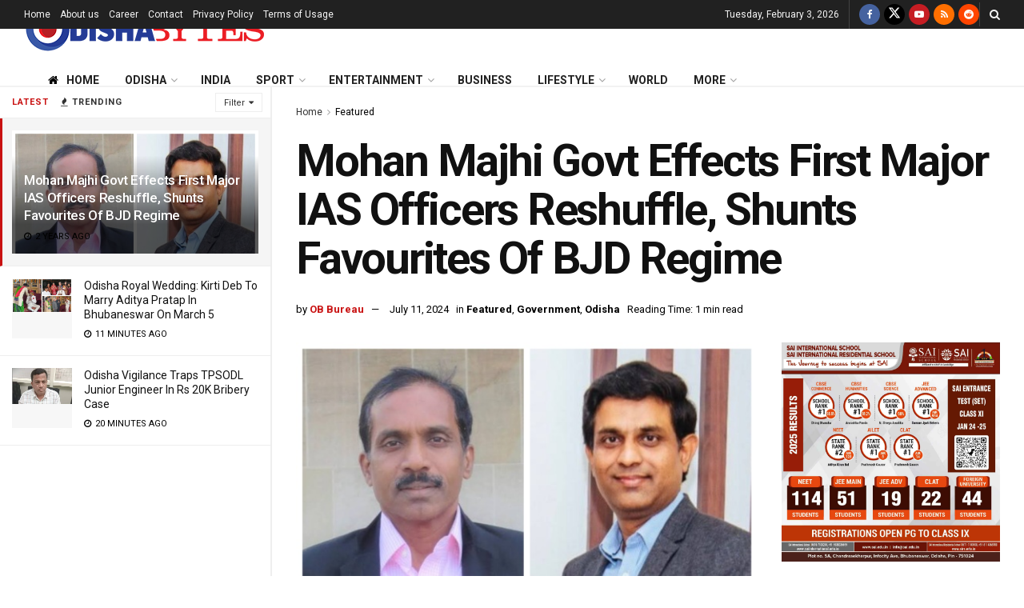

--- FILE ---
content_type: text/html; charset=utf-8
request_url: https://www.google.com/recaptcha/api2/aframe
body_size: 268
content:
<!DOCTYPE HTML><html><head><meta http-equiv="content-type" content="text/html; charset=UTF-8"></head><body><script nonce="bY0nMqZ7V1KCoAQ6bI9Lxg">/** Anti-fraud and anti-abuse applications only. See google.com/recaptcha */ try{var clients={'sodar':'https://pagead2.googlesyndication.com/pagead/sodar?'};window.addEventListener("message",function(a){try{if(a.source===window.parent){var b=JSON.parse(a.data);var c=clients[b['id']];if(c){var d=document.createElement('img');d.src=c+b['params']+'&rc='+(localStorage.getItem("rc::a")?sessionStorage.getItem("rc::b"):"");window.document.body.appendChild(d);sessionStorage.setItem("rc::e",parseInt(sessionStorage.getItem("rc::e")||0)+1);localStorage.setItem("rc::h",'1770109365660');}}}catch(b){}});window.parent.postMessage("_grecaptcha_ready", "*");}catch(b){}</script></body></html>